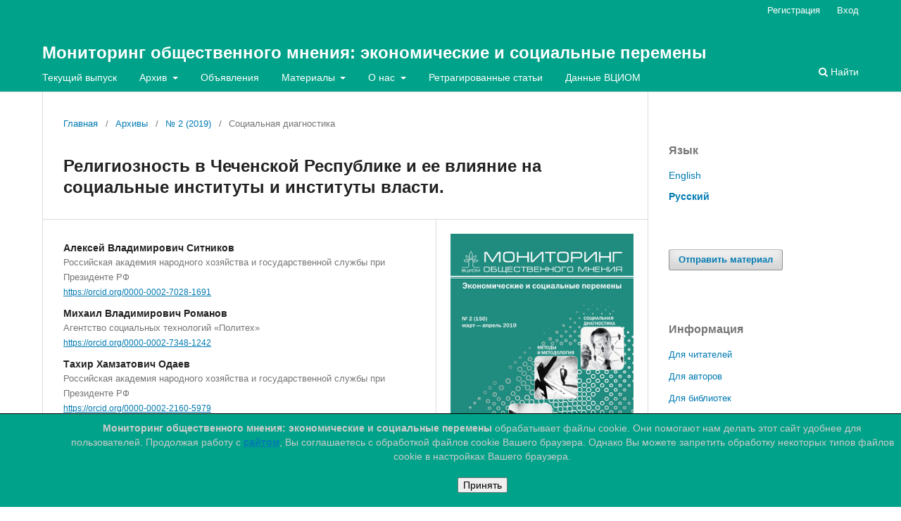

--- FILE ---
content_type: text/html; charset=utf-8
request_url: https://monitoringjournal.ru/index.php/monitoring/article/view/410
body_size: 10537
content:
<!DOCTYPE html>
<html lang="ru-RU" xml:lang="ru-RU">
<head>
	<meta charset="utf-8">
	<meta name="viewport" content="width=device-width, initial-scale=1.0">
	<title>
		Религиозность в Чеченской Республике и ее влияние на социальные институты и институты власти.
							| Мониторинг общественного мнения: экономические и социальные перемены
			</title>

	
<link rel="icon" href="https://monitoringjournal.ru/public/journals/1/favicon_ru_RU.png">
<meta name="generator" content="Open Journal Systems 3.3.0.18">
<link rel="schema.DC" href="http://purl.org/dc/elements/1.1/" />
<meta name="DC.Creator.PersonalName" content="Алексей Владимирович Ситников"/>
<meta name="DC.Creator.PersonalName" content="Михаил Владимирович Романов"/>
<meta name="DC.Creator.PersonalName" content="Тахир Хамзатович Одаев"/>
<meta name="DC.Date.created" scheme="ISO8601" content="2018-12-11"/>
<meta name="DC.Date.dateSubmitted" scheme="ISO8601" content="2018-12-10"/>
<meta name="DC.Date.issued" scheme="ISO8601" content="2019-05-07"/>
<meta name="DC.Date.modified" scheme="ISO8601" content="2019-05-07"/>
<meta name="DC.Description" xml:lang="en" content="The article presents the results of the Chechen Republic population survey devoted to Islam (2018, N = 600). The survey conducted by the random selection of mobile phone numbers allocated by mobile operators for the Chechen Republic; the sampling quota based on gender and age. The study revealed that almost all respondents consider themselves to be Muslims and the absolute majority proclaimed the fulfillment of the basic requirements of this religion. Islam is part of their ethnic identity. About a third of respondents identify themselves with traditional Islam, or with certain tarikats and virds. They can tell names of the famous sheikhs of the XVIII and early XX centuries. Researchers recorded the highest level of religiosity among young people, but this religiosity is less connected with the traditional Islamic institutions of Chechnya, with tarikats and Sufism. There is agreement among the residents that it is necessary to study Sharia in the framework of the school curriculum. Also, the majority of respondents recognize the norms of freedom of conscience and secularism of the state, however, there are significant differences between young and elderly people in this regard. Among the young people, there are more of those who are for the legislative consolidation of the special status for Islam in the republic. Shariah justice is popular with the majority of the population of Chechnya, and adat adherents very little. Adherence to Islam is also manifested in many aspects of the daily life of the republic: ideas about the clothes of Chechen women, prohibitions on the sale of pork and alcohol products on the territory of the Chechen Republic. At the same time, young people are more inclined to the prohibitive position. At the same time, respondents showed high tolerance to representatives of other religions and they fully aware that the Chechen Republic is a part of the Russian Federation where representatives of other religions and nationalities live and they should be treated with respect."/>
<meta name="DC.Description" xml:lang="ru" content="Представлены результаты опроса населения Чеченской Республики (2018 г., N = 600), посвященного исламу; опрос проводился случайным отбором из номеров сотовых телефонов, выделенных операторами мобильной связи для Чеченской Республики; выборка квотировалась по полу и возрасту. Практически все участники опроса считают себя мусульманами и абсолютное большинство декларирует исполнение основных предписаний этой религии, примерно треть идентифицируют себя с традиционным для Северного Кавказа суфийским исламом, то есть с определенными тарикатами и вирдами. Самый высокий уровень религиозности отмечается у молодежи, но эта религиозность в меньшей степени связана с традиционными для Чечни институтами — тарикатами, вирдами, шейхизмом. Наблюдается полный консенсус респондентов по поводу необходимости изучать шариат в рамках школьной программы. Нормы свободы совести и светскости хотя и признаются большинством респондентов, однако в этом вопросе заметны значимые различия между молодежью и людьми пожилого возраста. Среди молодого поколения больше тех, кто выступает за законодательное закрепление особого статуса ислама в республике. Нашло поддержку и введение шариатского правосудия. Сторонников судопроизводства на основе адата среди респондентов немного. Приверженность исламу широко проявилась и в представлениях об одежде чеченских женщин, и в мнениях о запрете на продажу на территории Чечни свинины и алкоголя. Молодежь в большей степени склонна к запретительной позиции. При этом респонденты проявили высокую толерантность к представителям иных религий и осознание того, что республика — часть Российской Федерации, где живут представители других религий и национальностей, к которым следует относиться с уважением."/>
<meta name="DC.Format" scheme="IMT" content="application/pdf"/>
<meta name="DC.Identifier" content="410"/>
<meta name="DC.Identifier.DOI" content="10.14515/monitoring.2019.2.08"/>
<meta name="DC.Identifier.URI" content="https://monitoringjournal.ru/index.php/monitoring/article/view/410"/>
<meta name="DC.Language" scheme="ISO639-1" content="ru"/>
<meta name="DC.Rights" content="Copyright (c) 2018 Мониторинг общественного мнения: экономические и социальные перемены ISSN 2219-5467"/>
<meta name="DC.Rights" content=""/>
<meta name="DC.Source" content="Мониторинг общественного мнения: экономические и социальные перемены"/>
<meta name="DC.Source.ISSN" content="2219-5467"/>
<meta name="DC.Source.Issue" content="2"/>
<meta name="DC.Source.URI" content="https://monitoringjournal.ru/index.php/monitoring"/>
<meta name="DC.Subject" xml:lang="ru" content="ислам"/>
<meta name="DC.Subject" xml:lang="ru" content="Чечня"/>
<meta name="DC.Subject" xml:lang="ru" content="религиозность"/>
<meta name="DC.Subject" xml:lang="ru" content="религиозные практики"/>
<meta name="DC.Subject" xml:lang="ru" content="тарикат"/>
<meta name="DC.Subject" xml:lang="ru" content="шариат"/>
<meta name="DC.Subject" xml:lang="ru" content="этническая идентичность"/>
<meta name="DC.Title" content="Религиозность в Чеченской Республике и ее влияние на социальные институты и институты власти."/>
<meta name="DC.Title.Alternative" xml:lang="en" content="Religiosity in the Chechen Republic and its influence on social and political institutions."/>
<meta name="DC.Type" content="Text.Serial.Journal"/>
<meta name="DC.Type.articleType" content="Социальная диагностика"/>
<meta name="gs_meta_revision" content="1.1"/>
<meta name="citation_journal_title" content="Мониторинг общественного мнения: экономические и социальные перемены"/>
<meta name="citation_journal_abbrev" content="monitoring"/>
<meta name="citation_issn" content="2219-5467"/> 
<meta name="citation_author" content="Алексей Владимирович Ситников"/>
<meta name="citation_author_institution" content="Российская академия народного хозяйства и государственной службы при Президенте РФ"/>
<meta name="citation_author" content="Михаил Владимирович Романов"/>
<meta name="citation_author_institution" content="Агентство социальных технологий «Политех»"/>
<meta name="citation_author" content="Тахир Хамзатович Одаев"/>
<meta name="citation_author_institution" content="Российская академия народного хозяйства и государственной службы при Президенте РФ"/>
<meta name="citation_title" content="Религиозность в Чеченской Республике и ее влияние на социальные институты и институты власти."/>
<meta name="citation_language" content="ru"/>
<meta name="citation_date" content="2019"/>
<meta name="citation_issue" content="2"/>
<meta name="citation_doi" content="10.14515/monitoring.2019.2.08"/>
<meta name="citation_abstract_html_url" content="https://monitoringjournal.ru/index.php/monitoring/article/view/410"/>
<meta name="citation_keywords" xml:lang="ru" content="ислам"/>
<meta name="citation_keywords" xml:lang="ru" content="Чечня"/>
<meta name="citation_keywords" xml:lang="ru" content="религиозность"/>
<meta name="citation_keywords" xml:lang="ru" content="религиозные практики"/>
<meta name="citation_keywords" xml:lang="ru" content="тарикат"/>
<meta name="citation_keywords" xml:lang="ru" content="шариат"/>
<meta name="citation_keywords" xml:lang="ru" content="этническая идентичность"/>
<meta name="citation_pdf_url" content="https://monitoringjournal.ru/index.php/monitoring/article/download/410/540"/>
	<link rel="stylesheet" href="https://monitoringjournal.ru/index.php/monitoring/$$$call$$$/page/page/css?name=stylesheet" type="text/css" /><link rel="stylesheet" href="https://monitoringjournal.ru/lib/pkp/styles/fontawesome/fontawesome.css?ver=3.3.0.18" type="text/css" /><link rel="stylesheet" href="https://monitoringjournal.ru/public/journals/1/styleSheet.css?d=" type="text/css" />
</head>
<body class="pkp_page_article pkp_op_view" dir="ltr">

	<div class="pkp_structure_page">

				<header class="pkp_structure_head" id="headerNavigationContainer" role="banner">
						
 <nav class="cmp_skip_to_content" aria-label="Переходы к ссылкам на контент">
	<a href="#pkp_content_main">Перейти к основному контенту</a>
	<a href="#siteNav">Перейти к главному меню навигации</a>
		<a href="#pkp_content_footer">Перейти к нижнему колонтитулу сайта</a>
</nav>

			<div class="pkp_head_wrapper">

				<div class="pkp_site_name_wrapper">
					<button class="pkp_site_nav_toggle">
						<span>Open Menu</span>
					</button>
										<div class="pkp_site_name">
																<a href="						https://monitoringjournal.ru/index.php/monitoring/index
					" class="is_text">Мониторинг общественного мнения: экономические и социальные перемены</a>
										</div>
				</div>

				
				<nav class="pkp_site_nav_menu" aria-label="Навигация сайта">
					<a id="siteNav"></a>
					<div class="pkp_navigation_primary_row">
						<div class="pkp_navigation_primary_wrapper">
																				<ul id="navigationPrimary" class="pkp_navigation_primary pkp_nav_list">
								<li class="">
				<a href="https://monitoringjournal.ru/index.php/monitoring/issue/current">
					Текущий выпуск
				</a>
							</li>
								<li class="">
				<a href="https://monitoringjournal.ru/index.php/monitoring/issue/archive">
					Архив
				</a>
									<ul>
																					<li class="">
									<a href="https://monitoringjournal.ru/index.php/monitoring/issue/archive-by-years">
										Архив по годам
									</a>
								</li>
																												<li class="">
									<a href="https://monitoringjournal.ru/index.php/monitoring/issue/archive-by-sections">
										Архив по рубрикам
									</a>
								</li>
																												<li class="">
									<a href="https://monitoringjournal.ru/index.php/monitoring/issue/archive">
										Весь архив
									</a>
								</li>
																		</ul>
							</li>
								<li class="">
				<a href="https://monitoringjournal.ru/index.php/monitoring/announcement">
					Объявления
				</a>
							</li>
								<li class="">
				<a href="https://monitoringjournal.ru/index.php/monitoring/about">
					Материалы
				</a>
									<ul>
																					<li class="">
									<a href="https://monitoringjournal.ru/index.php/monitoring/editorial_regulation">
										Положение о Международном редакционном совете и Редакционной коллегии
									</a>
								</li>
																												<li class="">
									<a href="https://monitoringjournal.ru/index.php/monitoring/redaktsionnaya_politika">
										Редакционная политика и миссия журнала
									</a>
								</li>
																												<li class="">
									<a href="https://monitoringjournal.ru/index.php/monitoring/publikatsionnaya_etika">
										Публикационная этика
									</a>
								</li>
																												<li class="">
									<a href="https://monitoringjournal.ru/index.php/monitoring/narushenie_publikacionnoi_ehtiki">
										Нарушение публикационной этики
									</a>
								</li>
																												<li class="">
									<a href="https://monitoringjournal.ru/index.php/monitoring/reviewing">
										Положение о рецензировании
									</a>
								</li>
																												<li class="">
									<a href="https://monitoringjournal.ru/index.php/monitoring/agreements">
										Авторский договор
									</a>
								</li>
																		</ul>
							</li>
								<li class="">
				<a href="https://monitoringjournal.ru/index.php/monitoring/about">
					О нас
				</a>
									<ul>
																					<li class="">
									<a href="https://monitoringjournal.ru/index.php/monitoring/about">
										О журнале
									</a>
								</li>
																												<li class="">
									<a href="https://monitoringjournal.ru/index.php/monitoring/about/submissions">
										Отправка материалов
									</a>
								</li>
																												<li class="">
									<a href="https://monitoringjournal.ru/index.php/monitoring/about/editorialTeam">
										Международный редакционный совет и редколлегия журнала
									</a>
								</li>
																												<li class="">
									<a href="https://monitoringjournal.ru/index.php/monitoring/editorial">
										Редакция
									</a>
								</li>
																												<li class="">
									<a href="https://monitoringjournal.ru/index.php/monitoring/reviewers_list">
										Список рецензентов научных статей
									</a>
								</li>
																												<li class="">
									<a href="https://monitoringjournal.ru/index.php/monitoring/about/privacy">
										Заявление о конфиденциальности
									</a>
								</li>
																												<li class="">
									<a href="https://monitoringjournal.ru/index.php/monitoring/about/contact">
										Контакты
									</a>
								</li>
																		</ul>
							</li>
								<li class="">
				<a href="https://monitoringjournal.ru/index.php/monitoring/retracted">
					Ретрагированные статьи
				</a>
							</li>
								<li class="">
				<a href="https://monitoringjournal.ru/index.php/monitoring/data">
					Данные ВЦИОМ
				</a>
							</li>
			</ul>

				

																						<div class="pkp_navigation_search_wrapper">
									<a href="https://monitoringjournal.ru/index.php/monitoring/search" class="pkp_search pkp_search_desktop">
										<span class="fa fa-search" aria-hidden="true"></span>
										Найти
									</a>
								</div>
													</div>
					</div>
					<div class="pkp_navigation_user_wrapper" id="navigationUserWrapper">
							<ul id="navigationUser" class="pkp_navigation_user pkp_nav_list">
								<li class="profile">
				<a href="https://monitoringjournal.ru/index.php/monitoring/user/register">
					Регистрация
				</a>
							</li>
								<li class="profile">
				<a href="https://monitoringjournal.ru/index.php/monitoring/login">
					Вход
				</a>
							</li>
										</ul>

					</div>
				</nav>
			</div><!-- .pkp_head_wrapper -->
		</header><!-- .pkp_structure_head -->

						<div class="pkp_structure_content has_sidebar">
			<div class="pkp_structure_main" role="main">
				<a id="pkp_content_main"></a>

<div class="page page_article">
			<nav class="cmp_breadcrumbs" role="navigation" aria-label="Вы здесь:">
	<ol>
		<li>
			<a href="https://monitoringjournal.ru/index.php/monitoring/index">
				Главная
			</a>
			<span class="separator">/</span>
		</li>
		<li>
			<a href="https://monitoringjournal.ru/index.php/monitoring/issue/archive">
				Архивы
			</a>
			<span class="separator">/</span>
		</li>
					<li>
				<a href="https://monitoringjournal.ru/index.php/monitoring/issue/view/11">
					№ 2 (2019)
				</a>
				<span class="separator">/</span>
			</li>
				<li class="current" aria-current="page">
			<span aria-current="page">
									Социальная диагностика
							</span>
		</li>
	</ol>
</nav>
	
		  	 <article class="obj_article_details">

		
	<h1 class="page_title">
		Религиозность в Чеченской Республике и ее влияние на социальные институты и институты власти.
	</h1>

	
	<div class="row">
		<div class="main_entry">

							<section class="item authors">
					<h2 class="pkp_screen_reader">Авторы</h2>
					<ul class="authors">
											<li>
							<span class="name">
								Алексей Владимирович Ситников
							</span>
															<span class="affiliation">
									Российская академия народного хозяйства и государственной службы при Президенте РФ
																	</span>
																						<span class="orcid">
																		<a href="https://orcid.org/0000-0002-7028-1691" target="_blank">
										https://orcid.org/0000-0002-7028-1691
									</a>
								</span>
													</li>
											<li>
							<span class="name">
								Михаил Владимирович Романов
							</span>
															<span class="affiliation">
									Агентство социальных технологий «Политех»
																	</span>
																						<span class="orcid">
																		<a href="https://orcid.org/0000-0002-7348-1242" target="_blank">
										https://orcid.org/0000-0002-7348-1242
									</a>
								</span>
													</li>
											<li>
							<span class="name">
								Тахир Хамзатович Одаев
							</span>
															<span class="affiliation">
									Российская академия народного хозяйства и государственной службы при Президенте РФ
																	</span>
																						<span class="orcid">
																		<a href="https://orcid.org/0000-0002-2160-5979" target="_blank">
										https://orcid.org/0000-0002-2160-5979
									</a>
								</span>
													</li>
										</ul>
				</section>
			
																												<section class="item doi">
						<h2 class="label">
														DOI:
						</h2>
						<span class="value">
							<a href="https://doi.org/10.14515/monitoring.2019.2.08">
								https://doi.org/10.14515/monitoring.2019.2.08
							</a>
						</span>
					</section>
							
									<section class="item keywords">
				<h2 class="label">
										Ключевые слова:
				</h2>
				<span class="value">
											ислам, 											Чечня, 											религиозность, 											религиозные практики, 											тарикат, 											шариат, 											этническая идентичность									</span>
			</section>
			
										<section class="item abstract">
					<h2 class="label">Аннотация</h2>
					<p>Представлены результаты опроса населения Чеченской Республики (2018 г., N = 600), посвященного исламу; опрос проводился случайным отбором из номеров сотовых телефонов, выделенных операторами мобильной связи для Чеченской Республики; выборка квотировалась по полу и возрасту. Практически все участники опроса считают себя мусульманами и абсолютное большинство декларирует исполнение основных предписаний этой религии, примерно треть идентифицируют себя с традиционным для Северного Кавказа суфийским исламом, то есть с определенными тарикатами и вирдами. Самый высокий уровень религиозности отмечается у молодежи, но эта религиозность в меньшей степени связана с традиционными для Чечни институтами — тарикатами, вирдами, шейхизмом. Наблюдается полный консенсус респондентов по поводу необходимости изучать шариат в рамках школьной программы. Нормы свободы совести и светскости хотя и признаются большинством респондентов, однако в этом вопросе заметны значимые различия между молодежью и людьми пожилого возраста. Среди молодого поколения больше тех, кто выступает за законодательное закрепление особого статуса ислама в республике. Нашло поддержку и введение шариатского правосудия. Сторонников судопроизводства на основе адата среди респондентов немного. Приверженность исламу широко проявилась и в представлениях об одежде чеченских женщин, и в мнениях о запрете на продажу на территории Чечни свинины и алкоголя. Молодежь в большей степени склонна к запретительной позиции. При этом респонденты проявили высокую толерантность к представителям иных религий и осознание того, что республика — часть Российской Федерации, где живут представители других религий и национальностей, к которым следует относиться с уважением.</p>
				</section>
			
			

																																																																<section class="item author_bios">
					<h2 class="label">
													Биографии авторов
											</h2>
																		<section class="sub_item">
								<h3 class="label">
																																							Алексей Владимирович Ситников, <span class="affiliation">Российская академия народного хозяйства и государственной службы при Президенте РФ</span>
																	</h3>
								<div class="value">
									<ul>
<li class="show">Российская академия народного хозяйства и государственной службы при Президенте РФ, Москва, Россия
<ul>
<li class="show">доктор философских наук, профессор кафедры государственно-конфессиональных отношений ИГСУ</li>
</ul>
</li>
</ul>
								</div>
							</section>
																								<section class="sub_item">
								<h3 class="label">
																																							Михаил Владимирович Романов, <span class="affiliation">Агентство социальных технологий «Политех»</span>
																	</h3>
								<div class="value">
									<ul>
<li class="show">Агентство социальных технологий «Политех», Москва, Россия
<ul>
<li class="show">кандидат социологических наук, директор по исследованиям</li>
</ul>
</li>
</ul>
								</div>
							</section>
																								<section class="sub_item">
								<h3 class="label">
																																							Тахир Хамзатович Одаев, <span class="affiliation">Российская академия народного хозяйства и государственной службы при Президенте РФ</span>
																	</h3>
								<div class="value">
									<ul>
<li class="show">Российская академия народного хозяйства и государственной службы при Президенте РФ, Москва, Россия
<ul>
<li class="show">аспирант кафедры государственно-конфессиональных отношений ИГСУ</li>
</ul>
</li>
</ul>
								</div>
							</section>
															</section>
			
						
		</div><!-- .main_entry -->

		<div class="entry_details">

										<div class="item cover_image">
					<div class="sub_item">
													<a href="https://monitoringjournal.ru/index.php/monitoring/issue/view/11">
								<img src="https://monitoringjournal.ru/public/journals/1/cover_issue_11_ru_RU.png" alt="">
							</a>
											</div>
				</div>
			
										<div class="item galleys">
					<h2 class="pkp_screen_reader">
						Загрузки
					</h2>
					<ul class="value galleys_links">
													<li>
								
	
							

<a class="obj_galley_link pdf" href="https://monitoringjournal.ru/index.php/monitoring/article/view/410/540">

		
	PDF

	</a>
							</li>
											</ul>
				</div>
						
						<div class="item published">
				<section class="sub_item">
					<h2 class="label">
						Опубликован
					</h2>
					<div class="value">
																			<span>2018-12-11</span>
																	</div>
				</section>
							</div>
			
										<div class="item citation">
					<section class="sub_item citation_display">
						<h2 class="label">
							Как цитировать
						</h2>
						<div class="value">
							<div id="citationOutput" role="region" aria-live="polite">
								<div class="csl-bib-body">
  <div class="csl-entry">Ситников, А. В., Романов, М. В., &#38; Одаев, Т. Х. (2018). Религиозность в Чеченской Республике и ее влияние на социальные институты и институты власти. <i>Мониторинг общественного мнения: экономические и социальные перемены</i>, (2). https://doi.org/10.14515/monitoring.2019.2.08</div>
</div>
							</div>
							<div class="citation_formats">
								<button class="cmp_button citation_formats_button" aria-controls="cslCitationFormats" aria-expanded="false" data-csl-dropdown="true">
									Другие форматы библиографических ссылок
								</button>
								<div id="cslCitationFormats" class="citation_formats_list" aria-hidden="true">
									<ul class="citation_formats_styles">
																					<li>
												<a
													aria-controls="citationOutput"
													href="https://monitoringjournal.ru/index.php/monitoring/citationstylelanguage/get/acm-sig-proceedings?submissionId=410&amp;publicationId=334"
													data-load-citation
													data-json-href="https://monitoringjournal.ru/index.php/monitoring/citationstylelanguage/get/acm-sig-proceedings?submissionId=410&amp;publicationId=334&amp;return=json"
												>
													ACM
												</a>
											</li>
																					<li>
												<a
													aria-controls="citationOutput"
													href="https://monitoringjournal.ru/index.php/monitoring/citationstylelanguage/get/acs-nano?submissionId=410&amp;publicationId=334"
													data-load-citation
													data-json-href="https://monitoringjournal.ru/index.php/monitoring/citationstylelanguage/get/acs-nano?submissionId=410&amp;publicationId=334&amp;return=json"
												>
													ACS
												</a>
											</li>
																					<li>
												<a
													aria-controls="citationOutput"
													href="https://monitoringjournal.ru/index.php/monitoring/citationstylelanguage/get/apa?submissionId=410&amp;publicationId=334"
													data-load-citation
													data-json-href="https://monitoringjournal.ru/index.php/monitoring/citationstylelanguage/get/apa?submissionId=410&amp;publicationId=334&amp;return=json"
												>
													APA
												</a>
											</li>
																					<li>
												<a
													aria-controls="citationOutput"
													href="https://monitoringjournal.ru/index.php/monitoring/citationstylelanguage/get/associacao-brasileira-de-normas-tecnicas?submissionId=410&amp;publicationId=334"
													data-load-citation
													data-json-href="https://monitoringjournal.ru/index.php/monitoring/citationstylelanguage/get/associacao-brasileira-de-normas-tecnicas?submissionId=410&amp;publicationId=334&amp;return=json"
												>
													ABNT
												</a>
											</li>
																					<li>
												<a
													aria-controls="citationOutput"
													href="https://monitoringjournal.ru/index.php/monitoring/citationstylelanguage/get/chicago-author-date?submissionId=410&amp;publicationId=334"
													data-load-citation
													data-json-href="https://monitoringjournal.ru/index.php/monitoring/citationstylelanguage/get/chicago-author-date?submissionId=410&amp;publicationId=334&amp;return=json"
												>
													Chicago
												</a>
											</li>
																					<li>
												<a
													aria-controls="citationOutput"
													href="https://monitoringjournal.ru/index.php/monitoring/citationstylelanguage/get/harvard-cite-them-right?submissionId=410&amp;publicationId=334"
													data-load-citation
													data-json-href="https://monitoringjournal.ru/index.php/monitoring/citationstylelanguage/get/harvard-cite-them-right?submissionId=410&amp;publicationId=334&amp;return=json"
												>
													Harvard
												</a>
											</li>
																					<li>
												<a
													aria-controls="citationOutput"
													href="https://monitoringjournal.ru/index.php/monitoring/citationstylelanguage/get/ieee?submissionId=410&amp;publicationId=334"
													data-load-citation
													data-json-href="https://monitoringjournal.ru/index.php/monitoring/citationstylelanguage/get/ieee?submissionId=410&amp;publicationId=334&amp;return=json"
												>
													IEEE
												</a>
											</li>
																					<li>
												<a
													aria-controls="citationOutput"
													href="https://monitoringjournal.ru/index.php/monitoring/citationstylelanguage/get/modern-language-association?submissionId=410&amp;publicationId=334"
													data-load-citation
													data-json-href="https://monitoringjournal.ru/index.php/monitoring/citationstylelanguage/get/modern-language-association?submissionId=410&amp;publicationId=334&amp;return=json"
												>
													MLA
												</a>
											</li>
																					<li>
												<a
													aria-controls="citationOutput"
													href="https://monitoringjournal.ru/index.php/monitoring/citationstylelanguage/get/turabian-fullnote-bibliography?submissionId=410&amp;publicationId=334"
													data-load-citation
													data-json-href="https://monitoringjournal.ru/index.php/monitoring/citationstylelanguage/get/turabian-fullnote-bibliography?submissionId=410&amp;publicationId=334&amp;return=json"
												>
													Turabian
												</a>
											</li>
																					<li>
												<a
													aria-controls="citationOutput"
													href="https://monitoringjournal.ru/index.php/monitoring/citationstylelanguage/get/vancouver?submissionId=410&amp;publicationId=334"
													data-load-citation
													data-json-href="https://monitoringjournal.ru/index.php/monitoring/citationstylelanguage/get/vancouver?submissionId=410&amp;publicationId=334&amp;return=json"
												>
													Vancouver
												</a>
											</li>
																			</ul>
																			<div class="label">
											Скачать ссылку
										</div>
										<ul class="citation_formats_styles">
																							<li>
													<a href="https://monitoringjournal.ru/index.php/monitoring/citationstylelanguage/download/ris?submissionId=410&amp;publicationId=334">
														<span class="fa fa-download"></span>
														Endnote/Zotero/Mendeley (RIS)
													</a>
												</li>
																							<li>
													<a href="https://monitoringjournal.ru/index.php/monitoring/citationstylelanguage/download/bibtex?submissionId=410&amp;publicationId=334">
														<span class="fa fa-download"></span>
														BibTeX
													</a>
												</li>
																					</ul>
																	</div>
							</div>
						</div>
					</section>
				</div>
			
										<div class="item issue">

											<section class="sub_item">
							<h2 class="label">
								Выпуск
							</h2>
							<div class="value">
								<a class="title" href="https://monitoringjournal.ru/index.php/monitoring/issue/view/11">
									№ 2 (2019)
								</a>
							</div>
						</section>
					
											<section class="sub_item">
							<h2 class="label">
								Раздел
							</h2>
							<div class="value">
								Социальная диагностика
							</div>
						</section>
					
									</div>
			
															
						
			

		</div><!-- .entry_details -->
	</div><!-- .row -->

</article>

	<div id="articlesBySameAuthorList">
				</div>


</div><!-- .page -->

	</div><!-- pkp_structure_main -->

									<div class="pkp_structure_sidebar left" role="complementary" aria-label="Боковая панель">
				<div class="pkp_block block_language">
	<h2 class="title">
		Язык
	</h2>

	<div class="content">
		<ul>
							<li class="locale_en_US" lang="en-US">
					<a href="https://monitoringjournal.ru/index.php/monitoring/user/setLocale/en_US?source=%2Findex.php%2Fmonitoring%2Farticle%2Fview%2F410">
						English
					</a>
				</li>
							<li class="locale_ru_RU current" lang="ru-RU">
					<a href="https://monitoringjournal.ru/index.php/monitoring/user/setLocale/ru_RU?source=%2Findex.php%2Fmonitoring%2Farticle%2Fview%2F410">
						Русский
					</a>
				</li>
					</ul>
	</div>
</div><!-- .block_language -->
<div class="pkp_block block_make_submission">
	<h2 class="pkp_screen_reader">
		Отправить материал
	</h2>

	<div class="content">
		<a class="block_make_submission_link" href="https://monitoringjournal.ru/index.php/monitoring/about/submissions">
			Отправить материал
		</a>
	</div>
</div>
<div class="pkp_block block_information">
	<h2 class="title">Информация</h2>
	<div class="content">
		<ul>
							<li>
					<a href="https://monitoringjournal.ru/index.php/monitoring/information/readers">
						Для читателей
					</a>
				</li>
										<li>
					<a href="https://monitoringjournal.ru/index.php/monitoring/information/authors">
						Для авторов
					</a>
				</li>
										<li>
					<a href="https://monitoringjournal.ru/index.php/monitoring/information/librarians">
						Для библиотек
					</a>
				</li>
					</ul>
	</div>
</div>
<div class="pkp_block block_custom" id="customblock-library-links">
	<h2 class="title pkp_screen_reader">library_links</h2>
	<div class="content">
		<p><a title="Scimago Journal &amp; Country Rank" href="https://www.scimagojr.com/journalsearch.php?q=21100818507&amp;tip=sid&amp;exact=no" target="_blank" rel="noopener"><img src="https://www.scimagojr.com/journal_img.php?id=21100818507" alt="SCImago Journal &amp; Country Rank" border="0"></a></p>
<p><a title="Научная электронная библиотека" href="https://elibrary.ru/title_about_new.asp?id=8873" target="_blank" rel="noopener"><img src="https://monitoringjournal.ru/public/site/images/admin/elibrary-logo.jpg" alt="" width="200" height="53"></a></p>
<p><a title="CyberLeninka - Мониторинг общественного мнения: экономические и социальные перемены" href="https://cyberleninka.ru/journal/n/monitoring-obschestvennogo-mneniya-ekonomicheskie-i-sotsialnye-peremeny?i=1096281" target="_blank" rel="noopener"><img src="https://monitoringjournal.ru/public/site/images/admin/cyberleninka.jpg" alt="" width="200" height="51"></a></p>
<p><a title="DOAJ - Monitoring of Public Opinion: Economic and Social Changes Journal" href="https://doaj.org/toc/2219-5467" target="_blank" rel="noopener"><img src="https://monitoringjournal.ru/public/site/images/admin/doaj.jpg" alt="" width="200" height="46"></a></p>
<p><a title="Scopus - Мониторинг общественного мнения: экономические и социальные перемены" href="https://www.scopus.com/sourceid/21100818507" target="_blank" rel="noopener"><img src="https://monitoringjournal.ru/public/site/images/admin/scopus.jpg" alt="" width="200" height="86"></a></p>
<p><img src="https://monitoringjournal.ru/public/site/images/admin/crossref-logo.jpg" alt="" width="200" height="130"></p>
	</div>
</div>
<div class="pkp_block block_custom" id="customblock-18age">
	<h2 class="title pkp_screen_reader">18age</h2>
	<div class="content">
		<p><img src="/public/site/images/admin/age_18_small2.png"></p>
	</div>
</div>

			</div><!-- pkp_sidebar.left -->
			</div><!-- pkp_structure_content -->

<div class="pkp_structure_footer_wrapper" role="contentinfo">
	<a id="pkp_content_footer"></a>

	<div class="pkp_structure_footer">

		
		<div class="pkp_brand_footer" role="complementary">
			<a href="https://monitoringjournal.ru/index.php/monitoring/about/aboutThisPublishingSystem">
				<img alt="Больше информации об этой издательской системе, платформе и рабочем процессе от OJS/PKP." src="https://monitoringjournal.ru/templates/images/ojs_brand.png">
			</a>
		</div>
	</div>
</div><!-- pkp_structure_footer_wrapper -->

</div><!-- pkp_structure_page -->

<div>
	<div id="cookie_notice" style="display:none;position: fixed; bottom: 0;left:0; width: 100%;border-top:1px solid black;background-color: #00a289; color:#ccc; padding: 10px 10px 20px 100px; text-align:center; z-index:1000;">
				<div>
			<strong>Мониторинг общественного мнения: экономические и социальные перемены</strong> обрабатывает файлы cookie.
			Они помогают нам делать этот сайт удобнее для пользователей.
			Продолжая работу с <a href="https://monitoringjournal.ru/index.php/monitoring/index"><strong>сайтом</strong></a>, Вы соглашаетесь с обработкой файлов cookie Вашего браузера.
			Однако Вы можете запретить обработку некоторых типов файлов cookie в настройках Вашего браузера.
		</div>
				<br>
		<button id="accept_cookie_rules">Принять</button>
	</div>

	<script>
		(function(){
			let elem_notice = document.getElementById('cookie_notice');
			document.addEventListener("DOMContentLoaded", function(){
				if (getCookie('cookie_success')) {
					elem_notice.style.display = 'none';
					elem_notice.classList.add('hidden');
				} else {
					elem_notice.style.display = 'block';
					elem_notice.classList.remove('hidden');
				}
				document.getElementById('accept_cookie_rules').onclick = function() {
					elem_notice.style.display = 'none';
					elem_notice.classList.add('hidden');
					setCookie('cookie_success', true);
				};
			});

		})()
	</script>
</div>

<script src="https://monitoringjournal.ru/lib/pkp/lib/vendor/components/jquery/jquery.min.js?ver=3.3.0.18" type="text/javascript"></script><script src="https://monitoringjournal.ru/lib/pkp/lib/vendor/components/jqueryui/jquery-ui.min.js?ver=3.3.0.18" type="text/javascript"></script><script src="https://monitoringjournal.ru/lib/pkp/js/lib/jquery/plugins/jquery.tag-it.js?ver=3.3.0.18" type="text/javascript"></script><script src="https://monitoringjournal.ru/plugins/themes/wciom/js/lib/popper/popper.js?ver=3.3.0.18" type="text/javascript"></script><script src="https://monitoringjournal.ru/plugins/themes/wciom/js/lib/bootstrap/util.js?ver=3.3.0.18" type="text/javascript"></script><script src="https://monitoringjournal.ru/plugins/themes/wciom/js/lib/bootstrap/dropdown.js?ver=3.3.0.18" type="text/javascript"></script><script src="https://monitoringjournal.ru/plugins/themes/wciom/js/main.js?ver=3.3.0.18" type="text/javascript"></script><script src="https://monitoringjournal.ru/plugins/generic/citationStyleLanguage/js/articleCitation.js?ver=3.3.0.18" type="text/javascript"></script><script type="text/javascript">
(function (w, d, s, l, i) { w[l] = w[l] || []; var f = d.getElementsByTagName(s)[0],
j = d.createElement(s), dl = l != 'dataLayer' ? '&l=' + l : ''; j.async = true; 
j.src = 'https://www.googletagmanager.com/gtag/js?id=' + i + dl; f.parentNode.insertBefore(j, f); 
function gtag(){dataLayer.push(arguments)}; gtag('js', new Date()); gtag('config', i); })
(window, document, 'script', 'dataLayer', 'UA-128564108-1');
</script>


</body>
</html>
